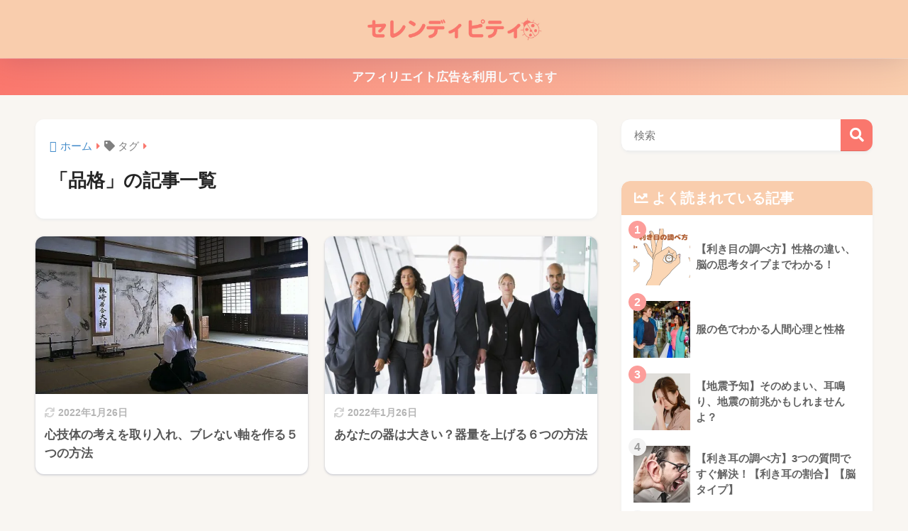

--- FILE ---
content_type: text/html; charset=utf-8
request_url: https://www.google.com/recaptcha/api2/aframe
body_size: 263
content:
<!DOCTYPE HTML><html><head><meta http-equiv="content-type" content="text/html; charset=UTF-8"></head><body><script nonce="ONvymy_59Jgdeusm_JaLag">/** Anti-fraud and anti-abuse applications only. See google.com/recaptcha */ try{var clients={'sodar':'https://pagead2.googlesyndication.com/pagead/sodar?'};window.addEventListener("message",function(a){try{if(a.source===window.parent){var b=JSON.parse(a.data);var c=clients[b['id']];if(c){var d=document.createElement('img');d.src=c+b['params']+'&rc='+(localStorage.getItem("rc::a")?sessionStorage.getItem("rc::b"):"");window.document.body.appendChild(d);sessionStorage.setItem("rc::e",parseInt(sessionStorage.getItem("rc::e")||0)+1);localStorage.setItem("rc::h",'1768665783615');}}}catch(b){}});window.parent.postMessage("_grecaptcha_ready", "*");}catch(b){}</script></body></html>

--- FILE ---
content_type: application/javascript; charset=utf-8;
request_url: https://dalc.valuecommerce.com/app3?p=887768242&_s=https%3A%2F%2Fserendipity-japan.com%2Ftag%2F%25E5%2593%2581%25E6%25A0%25BC&vf=iVBORw0KGgoAAAANSUhEUgAAAAMAAAADCAYAAABWKLW%2FAAAAMElEQVQYV2NkFGP4nxG6icF3ajADo2qA0P%2BddQIMOnseMDBu5Or6H3qOj0FbI4MBAPLzDINrrfLCAAAAAElFTkSuQmCC
body_size: 1353
content:
vc_linkswitch_callback({"t":"696bb2b7","r":"aWuytwAD_c0S3s4iCooAHwqKCJQk-w","ub":"aWuytgAFJVAS3s4iCooCsQqKBtiYMQ%3D%3D","vcid":"LbgWXViEg0fINhrYP3Cm50LugnU1vYVqE5U2t_Mw7u7Nyjyy_QkyqTMYYQL1jQAWeIF7VWDvtyQ","vcpub":"0.261581","paypaystep.yahoo.co.jp":{"a":"2840499","m":"2201292","g":"09fdb6238a"},"mini-shopping.yahoo.co.jp":{"a":"2840499","m":"2201292","g":"09fdb6238a"},"keikotomanabu.net/college":{"a":"2426655","m":"2168692","g":"d9d87abea4","sp":"vos%3Dnkmnvccp50000000"},"shopping.geocities.jp":{"a":"2840499","m":"2201292","g":"09fdb6238a"},"l":4,"www.stormst.com":{"a":"2266321","m":"614","g":"1d1d19c386"},"shopping.yahoo.co.jp":{"a":"2840499","m":"2201292","g":"09fdb6238a"},"p":887768242,"paypaymall.yahoo.co.jp":{"a":"2840499","m":"2201292","g":"09fdb6238a"},"shingakunet.com/syakaijin":{"a":"2426655","m":"2168692","g":"d9d87abea4","sp":"vos%3Dnkmnvccp50000000"},"world.co.jp":{"a":"2918940","m":"2209887","g":"db425367147","sp":"utm_source%3Dvc%26utm_medium%3Daffiliate%26utm_campaign%3Dwos%26_adp_c%3Dwa%26_adp_e%3Dc%26_adp_u%3Dp%26_adp_p_md%3D2072%26_adp_p_cp%3D24546%26_adp_p_agr%3D8012471%26_adp_p_ad%3D3494116"},"www.amazon.co.jp":{"a":"2614000","m":"2366370","g":"b7a38d53aa","sp":"tag%3Dvc-22%26linkCode%3Dure"},"s":3151485,"approach.yahoo.co.jp":{"a":"2840499","m":"2201292","g":"09fdb6238a"}})